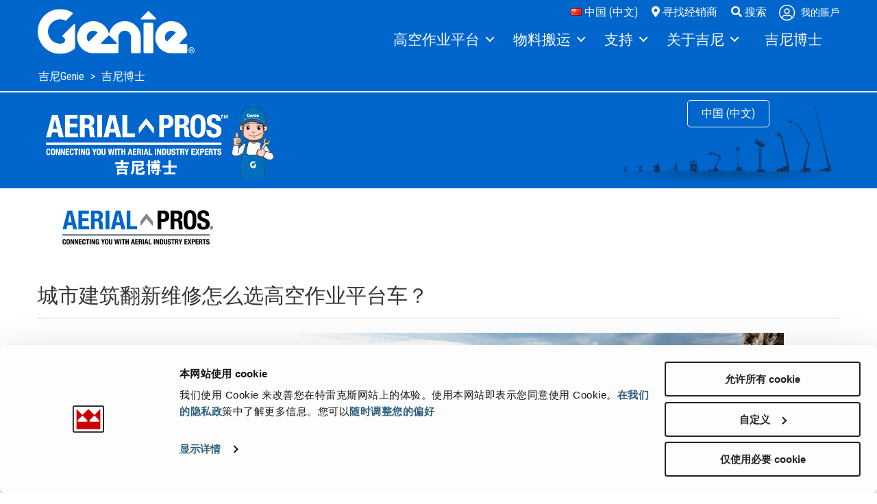

--- FILE ---
content_type: text/html; charset=utf-8
request_url: https://www.genielift.com/zh/aerialpros/gaokongchexuanze
body_size: 17091
content:
 <!DOCTYPE html> <html class="no-js" lang="zh"> <head> <!--Google Tag Manager--> <script data-cookieconsent="ignore">
    (function (w, d, s, l, i) {
        w[l] = w[l] || []; w[l].push({
            'gtm.start':
                new Date().getTime(), event: 'gtm.js'
        }); var f = d.getElementsByTagName(s)[0],
            j = d.createElement(s), dl = l != 'dataLayer' ? '&l=' + l : ''; j.async = true; j.src =
                'https://www.googletagmanager.com/gtm.js?id=' + i + dl; f.parentNode.insertBefore(j, f);
    })(window, document, 'script', 'dataLayer', 'GTM-M3PJKBD');
</script> <!--End Google Tag Manager--> <meta charset="utf-8" /> <meta http-equiv="X-UA-Compatible" content="IE=edge"> <meta name="viewport" content="width=device-width, initial-scale=1"> <title>
	城市建筑翻新维修怎么选高空作业平台车？
</title> <!-- DNS Prefetch --> <link rel="dns-prefetch" href="//cdn.pardot.com" /> <link rel="dns-prefetch" href="//info.terex.com" /> <!-- Preconnect & Preload --> <link rel="preconnect" href="https://fonts.googleapis.com" crossorigin /> <link rel="preconnect" href="https://fonts.gstatic.com" crossorigin /> <link rel="preload" as="style" href="https://fonts.googleapis.com/css?family=Roboto+Condensed" /> <link rel="stylesheet" href="https://fonts.googleapis.com/css?family=Roboto+Condensed" media="print" onload="this.media='all'" /> <link rel="stylesheet" href="/ResourcePackages/Talon/assets/dist/css/main.min.css?c=639045851120000000"> <link rel="stylesheet" href="/ResourcePackages/Talon/assets/dist/css/print.min.css" media="print">  <link rel="icon" type="image/x-icon" href="/Assets/Icons/genie/favicon.ico"> <link rel="apple-touch-icon" href="/Assets/Icons/genie/apple-touch-icon.png"> <link rel="manifest" href="/Assets/Icons/genie/site.webmanifest"> <link rel="mask-icon" href="/Assets/Icons/genie/safari-pinned-tab.svg" color="#5bbad5"> <meta name="theme-color" content="#ffffff"> <script type='application/ld+json'>
        {"@context":"http:\/\/schema.org","@type":"WebSite","@id":"#website","url":"http://www.genielift.com","name":"AE","potentialAction":{"@type":"SearchAction","target":"http://www.genielift.com?searchQuery={search_term_string}","query-input":"required name=search_term_string"}}
    </script>  <meta name="description" content="在高空作业平台参数表格和操作手册中，每个型号的设备都有工作范围图。这些图表用弧形区域的二维图像来体现。工作范围图是针对不同工作场所应用，选择最合适的高空作业设备时非常有价值的工具，" /><meta name="keywords" /><meta property="og:title" content="城市建筑翻新维修怎么选高空作业平台车？" /><meta property="og:type" content="article" /><meta property="og:url" content="https://www.genielift.com/zh/home/gaokongchexuanze" /><meta property="og:site_name" content="Genielift" /><link href="https://daneden.github.io/animate.css/animate.min.css" media="all" rel="stylesheet" type="text/css" /><script type="text/javascript" src="https://code.iconify.design/1/1.0.6/iconify.min.js"></script><script type="text/javascript">
<!-- Baidu PPC Analytics -->
var _hmt = _hmt || [];
(function() {
  var hm = document.createElement("script");
  hm.src = "https://hm.baidu.com/hm.js?146e68f67dbc981f99176967d6fd4749";
  var s = document.getElementsByTagName("script")[0]; 
  s.parentNode.insertBefore(hm, s);
})();

</script><script type="text/javascript">
 (function(c,l,a,r,i,t,y){
        c[a]=c[a]||function(){(c[a].q=c[a].q||[]).push(arguments)};
        t=l.createElement(r);t.async=1;t.src="https://www.clarity.ms/tag/"+i;
        y=l.getElementsByTagName(r)[0];y.parentNode.insertBefore(t,y);
    })(window, document, "clarity", "script", "dzbz5ns1nd");
</script><style type="text/css" media="all">/* Branding on the banner */
a#CybotCookiebotDialogPoweredbyCybot,
div#CybotCookiebotDialogPoweredByText {
  display: none !important;
}

/* Branding on the widget */
#CookiebotWidget .CookiebotWidget-body .CookiebotWidget-main-logo {
    display: none !important;
}</style><link rel="canonical" href="https://www.genielift.com/zh/home/gaokongchexuanze" /><script>window.sfContext = window.sfContext || {}; window.dpContext = window.dpContext || {}; window.sfContext.siteId = "c056b05d-7ef8-41c7-aa59-5173dd9a579b";window.dpContext.culture = "zh";</script><script type="application/json" id="sf-insight-metadata">
	{"contentMetadata":"{\"Id\":\"cd30bd99-44d0-499c-bdaa-dde79ec55fc9\",\"ContentType\":\"BlogPost\",\"Title\":\"城市建筑翻新维修怎么选高空作业平台车？\",\"CanonicalTitle\":\"城市建筑翻新维修怎么选高空作业平台车？\",\"CanonicalUrl\":\"https://www.genielift.com/zh/aerialpros/gaokongchexuanze\",\"Language\":\"zh\",\"CreatedOn\":\"2020-08-03T03:59:27Z\",\"ModifiedOn\":\"2020-08-13T16:50:41Z\",\"SiteId\":\"c056b05d-7ef8-41c7-aa59-5173dd9a579b\",\"SiteName\":\"Genielift\",\"ModuleName\":\"Blogs\",\"ContentPath\":{\"Id\":\"7e71a61b-34be-4b79-b7cf-8440886282dd\",\"Title\":\"Aerial Pros\",\"Type\":\"Blog\"},\"SFDataProviderName\":\"blogsProvider2\",\"PageId\":\"e745e3f8-d8f1-4918-b172-7b43bbf7adba\",\"PageTitle\":\"吉尼博士\",\"PageCanonicalTitle\":\"Aerial Pros\",\"PageCanonicalUrl\":\"https://www.genielift.com/zh/aerialpros\"}","videosMetadata":"[]"}
</script><script type="application/json" id="sf-insight-settings">
	{"apiServerUrl":"https://api.insight.sitefinity.com","apiKey":"bdcce3ee-dca3-e671-91a4-34eb1fe0334e","applicationName":"Website","trackingCookieDomain":"","keepDecTrackingCookieOnTrackingConsentRejection":false,"slidingExpirationForTrackingCookie":false,"maxAgeForTrackingCookieInDays":365,"trackYouTubeVideos":true,"crossDomainTrackingEntries":["my.terex.com/utilities","www.terex.com/jaques","www.terex.com/cranes","my.terex.com/green-tec","www.terex.com/washing","my.terex.com/prostack","www.terex.com/proall","my.terex.com/fuchs","www.terex.com/utilities-old","my.terex.com/mds","www.terex.com/recycling","www.terex.com/bid-well","www.platformservicerepair.co.uk","my.terex.com/marco","my.genielift.com","www.terex.com/finlay","www.genielift.com/warehouse","www.terex.com/marco","innex.digital","www.terex.com/recycling-old","www.terex.com/franna","my.terex.com/zenrobotics","www.terex.com/washing-old","www.genielift.com/mining","www.terex.com/mps-new","www.wear-kraft.com","www.genielift.com","www.terex.com/canica","www.terex.com/fuchs","www.terex.com/mds","my.terex.com/ecotec","www.terex.com/green-tec","www.terex.com/brochures","www.terex.com/prostack","www.terex.com/evoquip","my.terex.com/powerscreen","www.terex.com/mds-old","my.terex.com/advance","www.terex.com/ecotec","my.terex.com/mps","www.genielift.com/steel-erectors","www.terex.com/magna","my.terex.com/cranes","www.terex.com/cbi","my.terex.com/cbi","www.terex.com/tirc","www.terex.com/tower-cranes","www.terex.com/advance","my.terex.com/proall","my.terex.com/recycling","www.terex.com/simplicity","www.terex.com/zenrobotics","my.terex.com/bidwell","www.terex.com/utilities","www.powerscreen.com","www.terex.com/rough-terrain-cranes","my.terex.com/magna","my.terex.com/franna","www.terex.com/cedarapids","my.terex.com/washing","www.terex.com/appbuilder","my.terex.com","my.terex.com/evoquip","www.terex.com/mps","www.uptm.com","www.terex.com","my.terex.com/finlay","www.genielift.com/glass-installation"],"strategy":"Persist|False","docsHrefTestExpressions":[".*\\/docs\\/.+\\.{1}.+((\\?|\\\u0026)sfvrsn=.+){1}$",".+((\\?|\\\u0026)sf_dm_key=.+){1}$"],"sessionLengthInMinutes":30,"trackVimeoVideos":true,"useSecureCookies":true}
</script><script type="text/javascript" src="/WebResource.axd?d=[base64]&amp;t=639045851140000000">

</script><script src="https://cdn.insight.sitefinity.com/sdk/sitefinity-insight-client.min.3.1.44.js" crossorigin="" async="async">

</script></head> <body> <script src="/ResourcePackages/Talon/assets/dist/js/frontend/regionselector-homepage.min.js?package=Talon&amp;c=639045851120000000" type="text/javascript"></script><script src="https://kit.fontawesome.com/3a338a6d1f.js?c=639045851120000000" type="text/javascript"></script><script src="/ScriptResource.axd?d=6DQe8ARl7A9TiuWej5ttCt3sbM9W5xY5Tsby8HCcpCPVRwSagc3uJgt7uyDfOcTRgs7puZgsgInGWaSxX_wTafE0eXdrZUQ9cZQi1yo4ga3jnRRXl112R-PSX42uxdYmcHT1n8Z_DenSLziWYinls90lri5fLcj5IdFlBynyHkcaRidQ0&amp;t=5b26a2a8" type="text/javascript"></script><script src="/ScriptResource.axd?d=74FHISOx3fOPKwLxL0RMYrurmtwOvYbxyfB7Jovy0Lxt7F0HHgS-w_rNXxontsDJgfrATvy6D3uucvOOUScf29PvRHBvpK3E5DrFb-dr_imZfrKH5H-5wl3AZQMGeeR9OHTh77H0YCCJuphPVNx_Va2JJ_w5spWzMqX3IbHaWnWmTKl-0&amp;t=5b26a2a8" type="text/javascript"></script><script src="https://cdn.jsdelivr.net/npm/handlebars@latest/dist/handlebars.js?c=639045851120000000" type="text/javascript"></script> 
<div class="sf-contentblock">
    <ul class="skip-links"><li><a class="skip-link" href="#site-navigation">Skip to Main Navigation</a></li><li><a class="skip-link" href="#site-main">Skip to Main Content</a></li><li><a class="skip-link" href="#site-footer">Skip to Footer</a></li></ul>   
</div>

 <div class="sfPublicWrapper" id="PublicWrapper"> <header id="site-header" class="site-header" role="banner">
<script type="text/javascript" src="/WebResource.axd?d=[base64]&amp;t=639045851160000000">

</script><script data-sf-pers-id="974d6424-b8d1-4f70-b39b-22ff2df4f501" data-sf-pers-raise-events="True" data-sf-pers-page-node-id="e745e3f8-d8f1-4918-b172-7b43bbf7adba" data-sf-pers-page-data-id="8da39d8e-6fae-43e4-9518-e4be4d025450" data-sf-pers-page-node-key="E745E3F8-D8F1-4918-B172-7B43BBF7ADBA/c056b05d-7ef8-41c7-aa59-5173dd9a579b/SitefinitySiteMap" data-sf-app-path="/" data-sf-loaded-scripts="['/ScriptResource.axd?d=6DQe8ARl7A9TiuWej5ttCt3sbM9W5xY5Tsby8HCcpCPVRwSagc3uJgt7uyDfOcTRgs7puZgsgInGWaSxX_wTafE0eXdrZUQ9cZQi1yo4ga3jnRRXl112R-PSX42uxdYmcHT1n8Z_DenSLziWYinls90lri5fLcj5IdFlBynyHkcaRidQ0&t=5b26a2a8', '/ScriptResource.axd?d=74FHISOx3fOPKwLxL0RMYrurmtwOvYbxyfB7Jovy0Lxt7F0HHgS-w_rNXxontsDJgfrATvy6D3uucvOOUScf29PvRHBvpK3E5DrFb-dr_imZfrKH5H-5wl3AZQMGeeR9OHTh77H0YCCJuphPVNx_Va2JJ_w5spWzMqX3IbHaWnWmTKl-0&t=5b26a2a8', '/ResourcePackages/Talon/assets/dist/js/all.min.js?package=Talon&c=639045851120000000', '/ResourcePackages/Talon/assets/dist/js/init/init-Talon.min.js?package=Talon&c=639045851120000000', '/ScriptResource.axd?d=BipRCKUteAIr0PTUVR7xowMQALFdziYsxXLwLln-x5o6SkDyPsy4eMTPoYfWX9F2YZQeXXJtaO1P0eYvi4v1fhEGX97JMxvJTAmgAIiyu6eGkgKqoIvx84grGOtQruTo_a4PUORQVh_AxGxPj1LvQhUjtoQNaxTzB1B4AkisPaPTo8cE0&t=5b26a2a8', '/Frontend-Assembly/Telerik.Sitefinity.Frontend.Search/Mvc/Scripts/SearchBox/Search-box.js?package=Talon&v=LTg5NDE0NjgyMg%3d%3d', '/ResourcePackages/Talon/assets/dist/js/toggle.min.js?package=Talon&c=639045851120000000', '/Frontend-Assembly/Telerik.Sitefinity.Frontend.Identity/Mvc/Scripts/LoginStatus/login-status.js?package=Talon&v=LTg5NDE0NjgyMg%3d%3d&c=639045851120000000', '/ResourcePackages/Talon/assets/dist/js/frontend/regionselector-homepage.min.js?package=Talon&c=639045851120000000', 'https://kit.fontawesome.com/3a338a6d1f.js?c=639045851120000000', 'https://cdn.jsdelivr.net/npm/handlebars@latest/dist/handlebars.js?c=639045851120000000', '/ResourcePackages/Talon/assets/dist/js/slick.min.js?package=Talon&c=639045851120000000']" data-sf-culture="zh"></script><div id="Header_TDA5D2027002_Col00" class="sf_colsIn container" data-sf-element="Container" data-placeholder-label="Header Container"><div class="row header-row" data-sf-element="Row">
    <div id="Header_TDA5D2027029_Col00" class="sf_colsIn col-3 col-xs-3 col-sm-3 header-column header-column-left" data-sf-element="Column 1" data-placeholder-label="Column 1"> 
    <a href="/zh/home">    <img src="/images/default-source/ui_and_nav/genie_logo_white.png?sfvrsn=b7f9750a_26" title="Genie_Logo_White" alt="Genie Logo" 
                
                 /> 
 </a> 
 
    </div>
    <div id="Header_TDA5D2027029_Col01" class="sf_colsIn col-9 col-xs-9 col-sm-9 header-column header-column-right text-right" data-sf-element="Column 2" data-placeholder-label="Column 2"><div id="Header_TDA5D2027023_Col00" class="sf_colsIn header-links" data-sf-element="Div" data-placeholder-label="Div">


<a href="/region-selector" class="region-link"><i class="flag flag-zh"></i>&nbsp;中国 (中文)</a>

<a href="/zh/find-a-dealer" class="region-link"><em class="fas fa-map-marker-alt"></em> 寻找经销商</a>




<button type="button" class="search-toggle"><em class="fas fa-search"></em><span class="text"> 搜索</span></button>


<div class="site-search">
    <div class="container">
        <div class="hinted-input">
            <input type="search" id="1b116447-030e-4747-87be-60547e614b3d" class="form-control" value=""/>
            <label for="1b116447-030e-4747-87be-60547e614b3d" class="hint">Search</label>
        </div>
        <button type="button" id="d14ec149-e6ac-48e1-8866-9c4d86264e97">搜索</button>
    </div>
	
	<input type="hidden" data-sf-role="resultsUrl" value="/zh/search-results" />
    <input type="hidden" data-sf-role="indexCatalogue" value="site-search" />
    <input type="hidden" data-sf-role="wordsMode" value="AllWords" />
    <input type="hidden" data-sf-role="disableSuggestions" value='false' />
    <input type="hidden" data-sf-role="minSuggestionLength" value="3" />
    <input type="hidden" data-sf-role="suggestionFields" value="Title,Content" />
    <input type="hidden" data-sf-role="language" value="zh" />
    <input type="hidden" data-sf-role="suggestionsRoute" value="/restapi/search/suggestions" />
    <input type="hidden" data-sf-role="searchTextBoxId" value='#1b116447-030e-4747-87be-60547e614b3d' />
    <input type="hidden" data-sf-role="searchButtonId" value='#d14ec149-e6ac-48e1-8866-9c4d86264e97' />
</div>











<div class="dp-login-name">
    <div data-sf-role="sf-logged-in-view" style="display: none">
        <div class="d-flex">
            <div class="dp-toggle-container d-flex align-items-center icon-bento-container">
                <span class="icon-bento dp-toggle">
                    <svg width="21" height="21" viewBox="0 0 22 23" fill="none" xmlns="http://www.w3.org/2000/svg">
                        <circle cx="3" cy="3.5" r="3" fill="currentColor" />
                        <circle cx="3" cy="11.5" r="3" fill="currentColor" />
                        <circle cx="3" cy="19.5" r="3" fill="currentColor" />
                        <circle cx="11" cy="3.5" r="3" fill="currentColor" />
                        <circle cx="11" cy="11.5" r="3" fill="currentColor" />
                        <circle cx="11" cy="19.5" r="3" fill="currentColor" />
                        <circle cx="19" cy="3.5" r="3" fill="currentColor" />
                        <circle cx="19" cy="11.5" r="3" fill="currentColor" />
                        <circle cx="19" cy="19.5" r="3" fill="currentColor" />
                    </svg>
                </span>
                <div class="dp-toggle-content bento-toggle-content box-shadow text-center">
                    <div id="applications"></div>
                    <a href="#" class="btn btn--outline btn--icon" target="_blank">
                        <span>請求更多</span>
                    </a>
                </div>
            </div>

            <div class="dp-toggle-container my-account-container">
                <div class="dp-toggle d-flex align-items-center">
                    <span class="icon-user">
                        <svg width="24" height="25" viewBox="0 0 24 25" fill="currentColor" xmlns="http://www.w3.org/2000/svg">
                            <path d="M11.625 0.875C5.20312 0.875 0 6.07812 0 12.5C0 18.9219 5.20312 24.125 11.625 24.125C18.0469 24.125 23.25 18.9219 23.25 12.5C23.25 6.07812 18.0469 0.875 11.625 0.875ZM17.625 20.6562C15.9375 21.9219 13.8281 22.625 11.625 22.625C9.375 22.625 7.26562 21.9219 5.625 20.6562V20C5.625 18.3594 6.9375 17 8.625 17C9.14062 17 9.89062 17.5625 11.625 17.5625C13.3125 17.5625 14.0625 17 14.625 17C16.2656 17 17.625 18.3594 17.625 20V20.6562ZM19.0312 19.3906C18.7031 17.1875 16.875 15.5 14.625 15.5C13.6406 15.5 13.1719 16.0625 11.625 16.0625C10.0312 16.0625 9.5625 15.5 8.625 15.5C6.32812 15.5 4.5 17.1875 4.17188 19.3906C2.48438 17.5625 1.5 15.1719 1.5 12.5C1.5 6.92188 6 2.375 11.625 2.375C17.2031 2.375 21.75 6.92188 21.75 12.5C21.75 15.1719 20.7188 17.5625 19.0312 19.3906ZM11.625 6.125C9.32812 6.125 7.5 8 7.5 10.25C7.5 12.5469 9.32812 14.375 11.625 14.375C13.875 14.375 15.75 12.5469 15.75 10.25C15.75 8 13.875 6.125 11.625 6.125ZM11.625 12.875C10.1719 12.875 9 11.7031 9 10.25C9 8.84375 10.1719 7.625 11.625 7.625C13.0312 7.625 14.25 8.84375 14.25 10.25C14.25 11.7031 13.0312 12.875 11.625 12.875Z" fill="currentColor" />
                        </svg>
                    </span>

                    <a href="#" data-sf-role="sf-logged-in-name" class="mr-2 dp-login-name__username"></a>
                </div>

                <!-- Login status dropdown -->
                <div class="dp-login-name__logout dp-toggle-content box-shadow">
                    <div class="dp-brand-border flex-wrap-wrap"></div>

                    <div class="dp-login-name__logout--content flex-wrap-wrap d-flex justify-content-between align-items-center">
                        <div class="col-6 d-flex flex-column align-items-center">
                            <span class="icon-user">
                                <svg version="1.1" xmlns="http://www.w3.org/2000/svg" width="1067" height="1024" viewBox="0 0 1067 1024">
                                    <title></title>
                                    <g id="icomoon-ignore">
                                    </g>
                                    <path fill="currentColor" d="M533.333 29.823c-274 0-496 222-496 496.001 0 273.997 222 496 496 496s496-222.003 496-496c0-274.001-221.999-496.001-496-496.001zM789.333 873.822c-72 53.999-162.001 84.002-256 84.002-96 0-186-30.003-256-84.002v-27.998c0-70.003 56-128 128-128 21.999 0 53.999 24 128 24 72 0 104-24 128-24 69.999 0 128 57.997 128 128v27.998zM849.331 819.823c-13.999-93.999-91.998-165.999-187.998-165.999-42.001 0-61.999 24-128 24-68.002 0-88-24-128-24-98 0-176 72-190 165.999-72-77.999-114-180.002-114-293.999 0-238.001 192-432.001 432-432.001 237.999 0 432 194 432 432.001 0 113.997-43.998 216-116.002 293.999zM533.333 253.823c-98.001 0-176 80-176 176.001 0 97.997 77.999 176 176 176 96 0 176-78.003 176-176 0-96.001-80-176.001-176-176.001zM533.333 541.824c-61.999 0-112-50.001-112-112 0-60.001 50.001-112.001 112-112.001 59.998 0 112 52 112 112.001 0 61.999-52.002 112-112 112z"></path>
                                </svg>
                            </span>
                            <div class="dp-login-name__welcome-txt text-color__brand">
                                <span>Welcome</span>
                                <span data-sf-role="sf-logged-in-name" class="dp-login-name__user mr-2"></span>
                            </div>
                            <div class="dp-login-name__email" data-sf-role="sf-logged-in-email"></div>
                        </div>

                        <div class="dp-login-name__logout--content__links col-6 border-left d-flex flex-column justify-content-center">
                            <ul class="dp-login-name__nav ">
                                <li data-nav-custom-content>
                                    <a href="#" class="d-flex">
                                        <span class="icon-user-edit">
                                            <svg version="1.1" xmlns="http://www.w3.org/2000/svg" width="1229" height="1024" viewBox="0 0 1229 1024">
                                                <title></title>
                                                <g id="icomoon-ignore">
                                                </g>
                                                <path fill="currentColor" d="M430.248 491.712c134.452 0 245.858-109.482 245.858-245.856 0-134.453-111.406-245.856-245.858-245.856-136.373 0-245.856 111.404-245.856 245.856 0 136.373 109.482 245.856 245.856 245.856zM430.248 61.464c99.877 0 184.393 84.513 184.393 184.392 0 101.799-84.516 184.392-184.393 184.392-101.799 0-184.392-82.592-184.392-184.392 0-99.879 82.592-184.392 184.392-184.392zM1210.071 455.218l-67.226-67.226c-11.525-11.525-26.89-19.208-42.255-19.208-17.285 0-32.655 7.683-44.175 19.208l-428.329 426.406-13.445 132.531c-1.92 19.21 13.445 36.495 32.65 36.495 1.925 0 3.845 0 3.845 0l132.531-13.445 426.404-428.329c24.97-23.045 24.97-63.383 0-86.432zM754.857 910.433l-76.831 9.605 9.6-76.831 301.558-301.558 67.231 67.226-301.558 301.558zM1098.67 566.62l-67.226-67.225 69.146-69.147v1.921l67.226 67.226-69.146 67.225zM257.38 614.641c38.415 0 74.91 30.73 172.868 30.73 96.037 0 134.452-30.73 170.948-30.73 40.335 0 76.831 13.445 107.561 32.65l44.175-42.255c-42.255-32.65-94.116-49.94-151.736-49.94-55.7 0-80.671 30.735-170.948 30.735-92.196 0-117.166-30.735-172.868-30.735-142.135-1.92-257.38 115.246-257.38 257.382v78.751c0 51.86 40.336 92.196 92.196 92.196h466.744c-5.765-13.445-7.685-28.81-5.765-44.175l1.92-17.29h-462.899c-17.287 0-30.732-13.445-30.732-30.73v-78.751c0-109.481 86.434-197.837 195.916-197.837z"></path>
                                            </svg>
                                        </span>
                                        Edit profile
                                    </a>
                                </li>
                                <li data-nav-custom-content>
                                    <a href="/zh/aerialpros/SignOut/?sf_cntrl_id=ctl00$Header$TDA5D2027056" class="d-flex" rel="nofollow">
                                        <span class="icon-sign-out">
                                            <svg version="1.1" xmlns="http://www.w3.org/2000/svg" width="1365" height="1024" viewBox="0 0 1365 1024">
                                                <title></title>
                                                <g id="icomoon-ignore">
                                                </g>
                                                <path fill="currentColor" d="M490.667 53.333c-13.334-13.333-34.667-13.333-45.334 0l-18.666 18.666c-13.334 13.334-13.334 32 0 45.334l349.332 349.333h-743.999c-18.667 0-32 16.001-32 32v26.667c0 18.666 13.333 32 32 32h743.999l-351.999 352.001c-10.667 13.335-10.667 32 0 45.329l21.333 18.671c10.667 13.335 32 13.335 45.334 0l437.333-437.334c13.335-13.334 13.335-32 0-45.334l-437.333-437.333zM1365.333 896v-768c0-69.333-58.664-128-128-128h-352c-18.665 0-32 16-32 32v21.333c0 18.666 13.335 32 32 32h352c21.333 0 42.667 21.333 42.667 42.667v768c0 24.001-21.333 42.667-42.667 42.667h-352c-18.665 0-32 15.997-32 32v21.333c0 18.665 13.335 32 32 32h352c69.336 0 128-56.001 128-128z"></path>
                                            </svg>
                                        </span>
                                        <span>Log out</span>
                                    </a>
                                </li>
                            </ul>
                        </div>
                    </div>
                </div>
            </div>
        </div>
    </div>

    <div data-sf-role="sf-logged-out-view" class="logged-out-view" style="display: none">
        <div class="dp-toggle-container">
            <div class="dp-toggle d-flex align-items-center">
                <span class="icon-user">
                    <svg width="24" height="25" viewBox="0 0 24 25" fill="currentColor" xmlns="http://www.w3.org/2000/svg">
                        <path d="M11.625 0.875C5.20312 0.875 0 6.07812 0 12.5C0 18.9219 5.20312 24.125 11.625 24.125C18.0469 24.125 23.25 18.9219 23.25 12.5C23.25 6.07812 18.0469 0.875 11.625 0.875ZM17.625 20.6562C15.9375 21.9219 13.8281 22.625 11.625 22.625C9.375 22.625 7.26562 21.9219 5.625 20.6562V20C5.625 18.3594 6.9375 17 8.625 17C9.14062 17 9.89062 17.5625 11.625 17.5625C13.3125 17.5625 14.0625 17 14.625 17C16.2656 17 17.625 18.3594 17.625 20V20.6562ZM19.0312 19.3906C18.7031 17.1875 16.875 15.5 14.625 15.5C13.6406 15.5 13.1719 16.0625 11.625 16.0625C10.0312 16.0625 9.5625 15.5 8.625 15.5C6.32812 15.5 4.5 17.1875 4.17188 19.3906C2.48438 17.5625 1.5 15.1719 1.5 12.5C1.5 6.92188 6 2.375 11.625 2.375C17.2031 2.375 21.75 6.92188 21.75 12.5C21.75 15.1719 20.7188 17.5625 19.0312 19.3906ZM11.625 6.125C9.32812 6.125 7.5 8 7.5 10.25C7.5 12.5469 9.32812 14.375 11.625 14.375C13.875 14.375 15.75 12.5469 15.75 10.25C15.75 8 13.875 6.125 11.625 6.125ZM11.625 12.875C10.1719 12.875 9 11.7031 9 10.25C9 8.84375 10.1719 7.625 11.625 7.625C13.0312 7.625 14.25 8.84375 14.25 10.25C14.25 11.7031 13.0312 12.875 11.625 12.875Z" fill="currentColor" />
                    </svg>
                </span>

                <span class="my-account">我的賬戶</span>
            </div>
            <div class="dp-toggle-content box-shadow text-center">
                <div class="row">
                    <div class="col-md-6 column">
                        <span class="title">已經是用戶？</span>
                        <span class="info">從一個地方輕鬆訪問所有應用程序和品牌</span>
                        <a href="https://www.genielift.com/zh/login" class="btn btn-secondary">
                            <span class="icon-plus"></span>
                            <span>登入</span>
                        </a>
                    </div>
                    <div class="col-md-6 column">
                        <span class="title">新來的？</span>
                        <span class="info">立即註冊並獲得更多功能</span>
                        <a href="https://register.terex.com" class="btn btn--outline btn--icon" target="_blank">
                            <span class="icon-plus"></span>
                            <span>登記</span>
                        </a>
                    </div>
                </div>
            </div>
        </div>
    </div>
</div>

<input type="hidden" data-sf-role="sf-status-json-endpoint-url" value="/rest-api/login-status" />
<input type="hidden" data-sf-role="sf-logout-redirect-url" value="https://www.genielift.com/zh/aerialpros" />
<input type="hidden" data-sf-role="sf-is-design-mode-value" value="False" />
<input type="hidden" data-sf-role="sf-allow-windows-sts-login" value="False" />





<div style="display: none">
    <script>
      const getApplications = async () => {
        const settings = {
            method: 'GET',
            headers: {
                'Content-Type': 'application/json; charset=utf-8'
            },
        };

        try {
            const response = await fetch(`/webapi/GetApplications`, settings);

            // Check if the response is OK
            if (!response.ok) {
                console.error(`Error: Failed to fetch applications. Status: ${response.status}`);
                return;
            }

            const data = await response.json();

            if (!data || !Array.isArray(data.Applications)) {
                console.error("Error: Invalid data format received from the server.");
                return;
            }

            const keyword = "genielift";
            const currentUrl = window.location.href;
            const isKeywordPresent = currentUrl.includes(keyword);

            // Process applications data
            data.Applications.forEach(item => {
                // Use IdcsGroupName as a fallback if DisplayName is not available
                const displayName = item.DisplayName || item.IdcsGroupName || "";
                const titles = displayName.split("|").map(title => title.trim());

                item.DisplayName = isKeywordPresent ? titles[0] : (titles[1] || titles[0]);

                const imageUrls = item.ImageUrl?.split("|").map(url => url.trim()) || [];
                item.ImageUrl = isKeywordPresent ? imageUrls[0] : (imageUrls[1] || imageUrls[0]);

                const urls = item.Url?.split("|").map(url => url.trim()) || [];
                item.Url = isKeywordPresent ? urls[0] : (urls[1] || urls[0]);
            });

            // Grab the inline template
            const templateElement = document.getElementById('template');
            if (!templateElement) {
                console.error("Error: Template element with ID 'template' not found.");
                return;
            }

            const template = templateElement.innerHTML;

            // Compile the template
            const compiledTemplate = Handlebars.compile(template)(data);

            // Overwrite the contents of #applications with the rendered HTML
            const applicationsContainer = document.getElementById('applications');
            if (!applicationsContainer) {
                console.error("Error: Applications container with ID 'applications' not found.");
                return;
            }

            applicationsContainer.innerHTML = compiledTemplate;

            // Add scrollbar to toggle content if items are more than 9
            const bentoToggleContent = document.querySelector('.bento-toggle-content');
            if (bentoToggleContent && data.Applications.length > 9) {
                bentoToggleContent.classList.add('vertical-overflow');
            }

            return data;
        } catch (e) {
            console.error("Error: An exception occurred while fetching applications.", e);
        }
    };

        const checkLoginStatus = async () => {
            const response = await fetch("/rest-api/login-status");
            if (response.ok) {
                const user = await response.json();
                if (user.IsLoggedIn) {
                    getApplications().then(r => {
                        if (window.dataLayer != null) {
                            window.dataLayer.push({
                                event: "login",
                                userId: r.UserId
                            });
                        }
                    });


                }
            }
            else {
                console.error(response.status);
            }
        }

        checkLoginStatus();

    </script>
</div>


<div style="display: none">
    <script id="template" type="text/x-handlebars-template">

        <ul class="row d-flex flex-wrap-wrap clear-list">
            {{#each Applications}}
            {{#if Url}}
            {{#if ImageUrl}}
            <li class="col-4" style="margin-bottom: 36px; padding: 0 12px;">
                <a href="{{Url}}" class="d-flex flex-column align-items-center" style="color: #000000;" target="_blank" title="{{Description}}">
                    <img src="{{ImageUrl}}" alt={{DisplayName}} />
                    <span>{{DisplayName}}</span>
                </a>
            </li>
            {{/if}}
            {{/if}}
            {{/each}}
        </ul>

    </script>
</div>
</div>



<nav class="main-nav nav-bar" id="site-navigation" aria-label="Main Navigation">
    <button class="toggle-menu" type="button"><span><span class="visually-hidden">Menu</span></span></button>
    <ul class="cm-menu">
        <li>
            <a href="/zh/aerial-lifts" target="_self"><span>高空作业平台</span></a>
            <ul>            <li><a href="/zh/aerial-lifts/xtra-capacity" target="_self"><span>超大载重高空作业平台</span></a></li>
            <li><a href="/zh/aerial-lifts/telescopic-boom-lifts" target="_self"><span>直臂型高空作业平台</span></a></li>
            <li><a href="/zh/aerial-lifts/articulated-boom-lifts" target="_self"><span>曲臂型高空作业平台</span></a></li>
            <li><a href="/zh/aerial-lifts/boom-scissor-accessories" target="_self"><span>臂杆和剪叉附件</span></a></li>
            <li><a href="/zh/aerial-lifts/trailer-mounted-boom-lifts" target="_self"><span>拖车式曲臂型高空作业平台</span></a></li>
            <li><a href="/zh/aerial-lifts/slab-scissor-lifts" target="_self"><span>电动剪型高空作业平台
</span></a></li>
            <li><a href="/zh/aerial-lifts/rough-terrain-scissor-lifts" target="_self"><span>粗糙地面剪型高空作业平台</span></a></li>
            <li><a href="/zh/aerial-lifts/awps-push-around-lifts" target="_self"><span>高空作业平台 | 灵活机动的升降机</span></a></li>
            <li><a href="/zh/aerial-lifts/vertical-mast-lifts" target="_self"><span>桅杆式高空作业平台</span></a></li>
</ul>
        </li>
        <li>
            <a href="/zh/material-handling" target="_self"><span>物料搬运</span></a>
            <ul>            <li><a href="/zh/material-handling/push-around-material-lifts" target="_self"><span>灵活机动的物料升降机</span></a></li>
</ul>
        </li>
        <li>
            <a href="/zh/support" target="_self"><span>支持</span></a>
            <ul>            <li><a href="/zh/support/equipment-financing" target="_self"><span>设备融资</span></a></li>
            <li><a href="/zh/support/parts" target="_blank"><span>零部件</span></a></li>
            <li><a href="/zh/support/service" target="_self"><span>服务</span></a></li>
            <li><a href="/zh/support/manuals" target="_self"><span>手册</span></a></li>
            <li><a href="/zh/support/safety" target="_self"><span>安全</span></a></li>
            <li><a href="/zh/support/training" target="_self"><span>培训</span></a></li>
            <li><a href="/zh/support/firmware" target="_self"><span>固件</span></a></li>
            <li><a href="/zh/support/warranty-and-product-registration" target="_self"><span>保修和产品登记</span></a></li>
            <li><a href="/zh/support/bim" target="_self"><span>建筑信息建模</span></a></li>
            <li><a href="/zh/support/marketing-tools" target="_self"><span>营销工具</span></a></li>
</ul>
        </li>
        <li>
            <a href="/zh/about-genie" target="_self"><span>关于吉尼</span></a>
            <ul>            <li><a href="/zh/about-genie/our-story" target="_self"><span>我们的故事</span></a></li>
            <li><a href="/zh/about-genie/press-and-media" target="_self"><span>新闻和媒体</span></a></li>
            <li><a href="/zh/about-genie/contact-us" target="_self"><span>联系我们</span></a></li>
            <li><a href="/zh/about-genie/locations" target="_self"><span>地点</span></a></li>
            <li><a href="/zh/about-genie/suppliers" target="_self"><span>供应商</span></a></li>
            <li><a href="/zh/about-genie/careers" target="_blank"><span>职业</span></a></li>
            <li><a href="/zh/about-genie/visit-terex" target="_blank"><span>请访问网站 Terex.com</span></a></li>
            <li><a href="/zh/about-genie/terex-investor-relations" target="_self"><span>特雷克斯投资者关系</span></a></li>
</ul>
        </li>
        <li><a href="/zh/aerialpros" target="_self"><span>吉尼博士</span></a></li>
    </ul>
</nav>







    </div>
</div>
</div></header> <section id="site-top" class="site-top" aria-label="Site Main Top">

<div class="aerialpros-banner-container">
    <div class="container">
        <div class="left-logo-container">
            <img class="aerial-pros-logo" src="/images/default-source/aerial-pros-images/aerial-pros-banners/aerial-pros-doctor.png" alt="AerialPros Logo" />
        </div>
        <div class="right-logo-container">
            <img class="equipments" src="/images/default-source/aerial-pros-images/aerial-pros-banners/aerials-page-bnr-equipment-2.png" alt="AerialPros Equipment" />
        </div>
        <div class="right-btn-container">
            <button class="btn-indicator">中国 (中文)</button>
        </div>
    </div>
</div>

<div class="card-blogs">
        <div class="grid-container">
                <img class="lazyload" data-src="/images/default-source/aerial-pros-images/aerialpros_withtag-rgb.jpg?sfvrsn=ed6b84b_29" title="AerialPros_withTag-RGB" alt="">
                    </div>
</div>
<div class="breadcrumb-wrapper">
    <div class="container">
        <ul class="sf-breadscrumb breadcrumb">
                    <li><a href="/zh" >吉尼Genie </a></li>
                    <li class="active" data-url="/zh/aerialpros">吉尼博士</li>
        </ul>
    </div>
    
</div></section> <main id="site-main" class="site-main" tabindex="-1">
<div id="Main_TA7584232007_Col00" class="sf_colsIn container" data-sf-element="Container" data-placeholder-label="Container"><div id="Main_C002_Col00" class="sf_colsIn container" data-sf-element="Container" data-placeholder-label="Container">




<article class="blog module">
    
    <header class="header">
        <h1 style="font-size: 1.875rem;">城市建筑翻新维修怎么选高空作业平台车？</h1>
        <hr />
        <div class="row">
            <div class="col-md-3">
                    <img src="https://www.genielift.com/images/default-source/aerial-pros-images/avatars/g.jpg?sfvrsn=9871dc36_30" alt="" class="ap-avatar" style="display: block; margin-left: auto; margin-right: auto; width: 40%; padding:4px; margin-top: 24px;" />
                <p>
                    通过

                        <b>Genie</b>
                    上

8月 2, 2020, 03:00 上午                </p>

                                    <h2 class="page-header h3">按标签过滤
<span class="fas fa-tags" aria-hidden="true"></span></h2>
                    <ul class="sf-Tags list-inline" >
                    </ul>

            </div>
            <div class="col-md-9">
                <div class="img-banner-container">
                        <img src="https://www.genielift.com/images/default-source/aerial-pros-images/aerial-pros-banners/banner-城市建筑翻新维修怎么选高空作业平台车.jpg?sfvrsn=11d7db7_2" alt="BANNER-城市建筑翻新维修怎么选高空作业平台车？" class="featured-banner" style="display: block; margin-left: auto; margin-right: auto; padding:4px;" />
                </div>
                
                <div class="content"><p>在高空作业平台参数表格和操作手册中，每个型号的设备都有工作范围图。这些图表用弧形区域的二维图像来体现。工作范围图是针对不同工作场所应用，选择最合适的高空作业设备时非常有价值的工具，如下图：</p>
<img src="/images/default-source/aerial-pros-images/en/2-2.tmb-small.png?Culture=zh&sfvrsn=12e57084_1" data-displaymode="Thumbnail" alt="城市建筑翻新维修怎么选高空作业平台车" title="城市建筑翻新维修怎么选高空作业平台车" style="float: right; margin: 20px;" />
<p>型号通常反映了高空作业平台最大垂直延伸高度。例如Genie&reg;S-85XC&trade;型号即代表臂架高度有80英尺（24.38米）。根据一般经验，直臂型高空车的外延伸高度通常比平台高度小9英尺（2.74米）左右。请注意在使用设备前，操作员必须参考设备规格表和操作手册，以确保工作的安全。</p>
<p>许多具有相同基本规格（如平台高度或水平延伸）的高空作业平台，其工作范围可能存在显著差异。这些都有可能影响操作员的工作效率。</p>
<p>尽管大多数高空作业平台有平滑的弧形工作范围，但偶尔会有 &ldquo;锯齿&rdquo; 形的移动方式。当遇到这种情况，操作员需要缩回或再定位臂架来完成高空作业任务。</p>
<p>在参数表和操作员手册中需要注意的是机器是否能够在水平面以下工作，这对于某些施工作业（如桥梁检查、露天采矿和一般地面修整）非常重要。</p>
<p><img src="/images/default-source/aerial-pros-images/en/2-3-0.tmb-small.jpg?Culture=zh&sfvrsn=b7bc80c_1" data-displaymode="Thumbnail" alt="城市建筑翻新维修怎么选高空作业平台车" title="COPY IMAGE - 城市建筑翻新维修怎么选高空作业平台车" style="float: right; margin: 20px;" /></p>
<p>此外，臂杆工作区域规格表也可以为双承载能力的机型提供额外的指导。双承载能力的高空作业平台，例如Genie Xtra capacity&trade; 超大载重系列，会根据作业平台的延伸长度和位置提供受限制和不受限制的平台载量。不受限制的平台载重是大多数制造商使用的术语，用于指定的作业平台的载重量，适用于设备工作范围内的所有区域。一些制造商使用受限制的载重量来标定机器工作范围内的载重限制，通常指的是在臂杆所能到达的最远区域。</p>
<p>我们来看以下客户城市建筑翻新维修案例：</p>
<p>Dom-Hotel （多姆科隆酒店）是欧洲最古老的大酒店之一，它创立于1857年，至今有160多年历史，是科隆市的地标建筑。</p>
<p>这家久负盛名的圆顶酒店在进行翻新整修工作，建筑物拆除工程计划在今年年底完成，整体项目计划在2020年底前竣工。Genie&reg;SX&trade;-125 XC&trade; 在该项目中担当重任。</p>
<p>拆除工作并非像我们想象中那么简单，酒店的外观和极具特色的楼梯设计需要保持完整。狭窄的拆迁现场对设备的占地面积和平稳操作都是一项考验。</p>
<p>为什么要选择Genie SX-125 XC高空作业平台来完成这个具有挑战性的项目？BSI GmbH租赁公司项目总监 Sven Nielsen 先生这样说道：</p>
<p>一、紧凑的车身设计 占地空间小</p>
<p>&ldquo; Dom 酒店位于市中心，它的对面就是著名的哥特式建筑-科隆大教堂。拆除场地所需要的设备必须具备大载重、车身窄以及灵活操作等特性。受到场地的性质和尺寸限制，现场不合适使用脚手架，不仅使用成本会增加，安全和效率性也会大打折扣。</p>
<p>在这项特殊的拆建项目中，Genie SX-125 XC拥有迷你 X 型车轴底盘，占地面积仅有3.49米*4.11米，紧凑的车身尺寸是一个关键因素。没有它我们将无法进入酒店庭院和建筑内部。我们的工作就在挤满了行人和观光游客的科隆教堂前进行。<img src="/images/default-source/aerial-pros-images/en/2-4.tmb-small.jpg?Culture=zh&sfvrsn=f95aa731_1" data-displaymode="Thumbnail" alt="产品主要性能参数" title="COPY IMAGE - 产品主要性能参数" style="float: right; margin: 20px;" /></p>
<p>此外，Genie SX-125 XC 可以用标准尺寸的拖车来运输，不需要超宽或超高运输许可证。工作人员反馈设备操作起来非常灵活，在拥挤的拆迁现场和酒店内厅也能自如驾驶。&rdquo;</p>
<p>二、更大更强载重 &nbsp;更广工作范围
</p>
<p>对于 Genie SX-125 XC设备的性能表现，酒店翻新项目的承包商Frank Braun 先生反馈道：&ldquo; 酒店翻新需要用到重载工具例如切割器和角磨机，为了赶进度， 我们希望高空作业设备能尽可能地一次性多携带工具作业。Genie SX-105 XC 300公斤非受限和450公斤受限双载重能力完全能满足了我们这样的需求。</p>
<p>酒店内部在拆除后，原有的外墙表面需要高空设备承载工人加固建筑金属框架， 内部拆毁的部分也需要高空车来悬挂金属防护布，以防止掉落的碎片和污水。在这项特殊的任务中，Genie SX-125 XC 24.4米的水平延伸发挥了优势作用，它确保了设备与酒店内部其他被拆除区域保持在一个安全的距离范围。</p>
<p>三、操作灵活 &nbsp;安全高效</p>
<p>&nbsp;Frank Braun 先生最后总结道：&ldquo; &nbsp;Dom酒店拆建就在科隆历史悠久的市中心大教堂旁边，这项工作受到了严密监控，这意味着要遵守严格的安全措施，并确保项目能按期完工。有了Genie SX-125 XC高空作业平台，我们完全可以放心地完成项目施工任务了。&rdquo;</p>
<p>想了解更多吉尼的信息及产品，请访问我们的<a href="https://www.genielift.com/zh/">吉尼高空作业平台品牌官网</a>https://www.genielift.com/zh &nbsp;或者微信公众号特雷克斯吉尼高空作业平台，对我们的品牌和产品型号进行一个详细的了解和选择，或者直接拨打我们的品牌热线400-106-9900或021-60936817进行咨询，相信我们会给您提供满意的建议和服务。<br />
<br />
<br />
<img src="/images/default-source/aerial-pros-images/en/copy-公众号.jpg?sfvrsn=ca70ebf3_2" data-displaymode="Original" alt="公众号" title="公众号" /><br />
&nbsp;&nbsp;&nbsp;&nbsp;&nbsp;<strong>扫一扫 关注微信公众号</strong></p></div>
                
            </div>
        </div>
    </header>

    
        <h2 class="page-header h3">相关文章
</h2>
        <div class="tiles-container" data-slick='{"slidesToShow":3, "slidesToScroll":1, "arrows":true, "lazyLoad": "progressive", "responsive":[ {"breakpoint":1023, "settings":{"slidesToShow":2}}, {"breakpoint":767, "settings":{"slidesToShow":1}} ]}'>
                    <figure class="tile">
                        <img src="https://www.genielift.com/images/default-source/aerial-pros-images/aerial-pros-banners/banner-直臂型高空作业平台-直臂车怎么选.jpg?sfvrsn=d5d40344_2" alt="background tile image" />
                        <figcaption>
                            <h2>直臂型高空作业平台,直臂车怎么选？哪个好？</h2>
                            <div>
                                <p>很多做工程的都有这样的困惑：直臂型高空作业平台/直臂车怎么选？小编认为选购直臂型高空作业平台/直臂车，最重要的是做到”四看“，就可以选到合乎自己需求的了。</p>
                                <p>继续阅读
</p>
                            </div>
                            <a href="https://www.genielift.com/zh/aerialpros/zhibichezenmexuan">...</a>
                        </figcaption>
                    </figure>
                    <figure class="tile">
                        <img src="https://www.genielift.com/images/default-source/aerial-pros-images/aerial-pros-banners/banner-高空作业设备行业应用场景案例介绍cddccf32530b4af9bef94756ec8d7ace.jpg?sfvrsn=d41f06e3_2" alt="background tile image" />
                        <figcaption>
                            <h2>高空作业设备行业应用场景案例介绍</h2>
                            <div>
                                <p>随着全各地工地的陆续复工，吉尼蓝也越来越多地出现在不同行业的工地项目上。不同行业的项目适合用什么类型的高空作业设备？这些您真的能悉数了解吗？下面这个高空作业设备行业应用清单，赶快收藏起来，让您在面对终端用户，推荐项目设备使用时更为专业。</p>
                                <p>继续阅读
</p>
                            </div>
                            <a href="https://www.genielift.com/zh/aerialpros/anli01">...</a>
                        </figcaption>
                    </figure>
                    <figure class="tile">
                        <img src="https://www.genielift.com/images/default-source/aerial-pros-images/aerial-pros-banners/banner-全新genie--gs--4655在中国市场现已全面推出.jpg?sfvrsn=afd5a027_2" alt="background tile image" />
                        <figcaption>
                            <h2>全新Genie ®GS™-4655在中国市场现已全面推出</h2>
                            <div>
                                <p>Genie GS -4655剪型高空作业平台拥有行业领先的平台工作高度。室内最高工作高度为16.02米，室外工作高度为8.55米，滑移式延伸平台长度1.22米。平台载重量350公斤，能同时容纳三个操作工以及工具或物料。</p>
                                <p>继续阅读
</p>
                            </div>
                            <a href="https://www.genielift.com/zh/aerialpros/new-genie-gs-4655">...</a>
                        </figcaption>
                    </figure>
        </div>

</article></div></div></main> <section id="site-bottom" class="site-bottom" aria-label="Site Main Bottom">
<div class="sf-contentblock">
    <h1 style="color:white">Aerial Pros</h1>   
</div></section> <footer id="site-footer" class="site-footer">
<div id="Footer_TDA5D2027005_Col00" class="sf_colsIn container" data-sf-element="Container" data-placeholder-label="Footer Container"><div class="row" data-sf-element="Row">
    <div id="Footer_TDA5D2027006_Col00" class="sf_colsIn col-sm-3 col-md-3 text-center text-sm-left" data-sf-element="Column 1" data-placeholder-label="Footer Logo"> 
    <a href="/zh/home">    <img src="/images/default-source/ui_and_nav/genie_logo_blue.png?sfvrsn=6d4941ae_33" title="Genie_Logo_Blue" alt="Genie Logo" 
                
                 /> 
 </a> 
 
    </div>
    <div id="Footer_TDA5D2027006_Col01" class="sf_colsIn col-sm-9 col-md-9 text-center text-sm-right" data-sf-element="Column 2" data-placeholder-label="Footer Site and Social Links"><div class="sf-contentblock">
    <ul class="list-inline"><li><a href="/zh/sitemap">网站地图</a></li><li><a href="https://www.terex.com/en/privacy/index.htm" target="_blank">条款与隐私</a></li></ul>   
</div><div class="sf-contentblock">
    <ul class="social-links"><li><a href="https://mp.weixin.qq.com/cgi-bin/home?t=home/index&amp;lang=zh_CN&amp;token=911477586" target="_blank" rel="noopener"><em class="fab fa-weixin"></em></a></li><li><a href="https://i.youku.com/i/UNDI1ODk3MjkzNg==" target="_blank" rel="noopener"><span class="iconify" data-icon="brandico-youku" data-inline="false"></span></a></li></ul>   
</div>
<div class="copyright">
  &copy; <span id="year"> </span>
  Terex Corporation. All trademarks, logos, and service marks displayed on this website whether registered or unregistered are the property of Terex Corporation, its subsidiaries, and affiliates unless otherwise expressly stated.
</div>
    </div>
</div>
</div></footer> <div id="ScriptWrapper">  <script>
                window.__define = window.define;
                window.__require = window.require;
                window.define = undefined;
                window.require = undefined;
            </script> <script src="/ResourcePackages/Talon/assets/dist/js/slick.min.js?package=Talon&amp;c=639045851120000000" type="text/javascript"></script> 








 </div> </div> 
 <script src="/ResourcePackages/Talon/assets/dist/js/all.min.js?package=Talon&amp;c=639045851120000000" type="text/javascript"></script><script src="/ResourcePackages/Talon/assets/dist/js/init/init-Talon.min.js?package=Talon&amp;c=639045851120000000" type="text/javascript"></script><script src="/ScriptResource.axd?d=BipRCKUteAIr0PTUVR7xowMQALFdziYsxXLwLln-x5o6SkDyPsy4eMTPoYfWX9F2YZQeXXJtaO1P0eYvi4v1fhEGX97JMxvJTAmgAIiyu6eGkgKqoIvx84grGOtQruTo_a4PUORQVh_AxGxPj1LvQhUjtoQNaxTzB1B4AkisPaPTo8cE0&amp;t=5b26a2a8" type="text/javascript"></script><script src="/Frontend-Assembly/Telerik.Sitefinity.Frontend.Search/Mvc/Scripts/SearchBox/Search-box.min.js?package=Talon&amp;v=LTg5NDE0NjgyMg%3d%3d" type="text/javascript"></script><script src="/ResourcePackages/Talon/assets/dist/js/toggle.min.js?package=Talon&amp;c=639045851120000000" type="text/javascript"></script><script src="/Frontend-Assembly/Telerik.Sitefinity.Frontend.Identity/Mvc/Scripts/LoginStatus/login-status.min.js?package=Talon&amp;v=LTg5NDE0NjgyMg%3d%3d&amp;c=639045851120000000" type="text/javascript"></script><script type="application/json" id="PersonalizationTracker">
	{"IsPagePersonalizationTarget":false,"IsUrlPersonalizationTarget":false,"PageId":"e745e3f8-d8f1-4918-b172-7b43bbf7adba"}
</script><script type="text/javascript" src="/WebResource.axd?d=[base64]&amp;t=639045851160000000">

</script><script type="text/javascript">
$(document).ready(function() {

  $('.item-content[background-image]').each(function() {
    $(this).css('background-image', $(this).attr('background-image'));
  })
})
</script> <!-- Fontawesome Kit --> <script>
        window.define = window.__define;
        window.require = window.__require;
        window.__define = undefined;
        window.__require = undefined;
    </script> </body> </html>